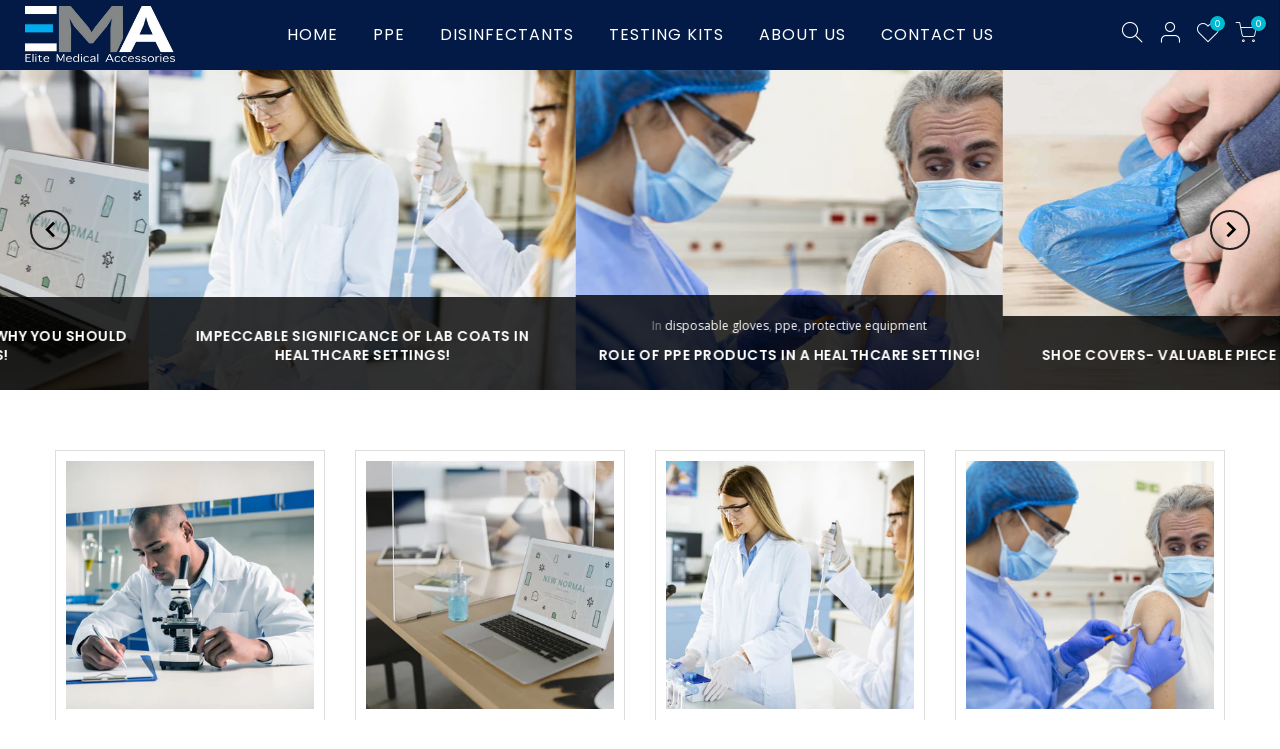

--- FILE ---
content_type: text/css
request_url: https://elitemedicalaccessoriesusa.com/cdn/shop/t/2/assets/custom_new.css?v=150061226562934896131721216201
body_size: 1848
content:
@import"https://fonts.googleapis.com/css2?family=Poppins:wght@400;500;600&display=swap";@import"https://fonts.googleapis.com/css2?family=Open+Sans&display=swap";body{font-family:Open Sans,sans-serif!important}h1,h2,h3,h4,h5,h6{font-family:Poppins,sans-serif!important}.nt_menu>li>a{font-family:Poppins,sans-serif!important;font-size:16px!important;letter-spacing:1px!important}.lazyloaded h1,.lazyloaded h2,.lazyloaded h3,.lazyloaded h4,.lazyloaded h5,.lazyloaded h6,.lazyloaded .f__mont,.lazyloaded .f_heading,.lazyloaded .h3{font-family:Poppins,sans-serif!important;font-weight:600!important}.quotes_des_2 .quote_slide,.quotes_des_3 .quote_slide{margin:30px 0}div#shopify-section-header_top{display:none}.ntheader .nt_menu>li>a,.ntheader .nt_action>a,.ntheader .nt_action>div>a,.ntheader .sp_header_mid .nt-social a,.ntheader .cus_txt_h,.ntheader .header_categories,.ntheader .branding>a{color:#fff!important}.nt_action>a>i,.nt_action>div>a>i{color:#fff!important}.nt_action .tcount,.toolbar_count{background:#01bad4!important}.sp_header_mid{background:#021a45!important}.lbc_nav{margin-top:-18px!important}.product-inner.pr{box-shadow:0 0 10px #0000001a;border:1px solid #ddd;padding:10px;height:100%;background:#fff}#ntheader.live_stuck .logo_sticky,.branding img{width:150px!important}h1,h2,h3,h4,h5,h6,.f__mont,.f_heading,.h3{letter-spacing:.5px!important}#nt_1585640154849 .pa_txts,#nt_1585640159361 .pa_txts{top:50%!important;right:auto!important;left:50%!important;transform:translate(-50%,-50%)!important}.slideshow__slide .caption-wrap{background:#ffffff80;width:100%!important;max-width:100%}.cat_design_9 .cat_grid_item__wrapper{color:#fff!important;padding:15px!important;left:0!important;top:0!important;text-align:center;position:relative!important}div#shopify-section-1581505838591{background:#fafafa!important;padding:30px 0}.nt_se_1581505838591.container{margin-bottom:0!important}tab_cat_title.des_tab_1>li>a,.tab_cat_title.des_tab_2>li>a,.tab_cat_title.des_tab_3>li>a{display:block;padding:8px 25px 7px;border:1px solid transparent;color:#878787;font-weight:700!important}div#shopify-section-1597058003104{display:none!important}div#shopify-section-1603177171d94caaea{background:#fafafa!important;padding:30px 0}.quote_texts p{color:#000}.quotes_des_2 .quote_slide,.quotes_des_3 .quote_slide{min-height:350px}.quotes_des_2 .quote_slide,.quotes_des_3 .quote_slide{padding:30px;background:#fff;box-shadow:0 0 10px #0003!important;border-radius:10px}.cat_design_9 .cat_grid_item__wrapper,.cd{color:#000!important}.nt_pr .product-info .price{font-size:14px;color:#000!important}.tab_cat_title.des_tab_1>li>a,.tab_cat_title.des_tab_2>li>a,.tab_cat_title.des_tab_3>li>a{display:block;padding:8px 25px 7px;border:1px solid transparent;color:#000!important}.section-title{font-size:20px;font-weight:400;color:#000!important}#b_1585640474337,.nt_se_1595988840822 .nt_img_txt h4{font-size:24px!important}#b_1585640485544,#b_1585640524232,#b_1585640453760,.nt_se_1595988840822 .imtt4_btn{background:#f28f2f!important;border-radius:4px!important;border-color:#f28f2f!important;font-size:15px!important}.type_collection_list .col-md-6.col-12{width:25%;max-width:25%}.type_collection_list .col-lg-6.col-md-6.col-12{width:75%;max-width:75%;flex:75%}.type_collection_list .col-lg-6.col-md-6.col-12 .col-6,.type_collection_list .col-lg-6.col-md-6.col-12 .col-12{width:33.3333%;max-width:33.3333%}.cat_grid_item__content.pr.oh,.cat_size_4 .cat_grid_item_4 .cat_grid_item__overlay,.cat_size_4 .cat_grid_item_4 picture,img.lazyautosizes.lazyloaded.ls-is-cached{height:100%}.cat_grid_item__link{height:300px!important}.desgin__2 .product-image{box-shadow:none!important}body{color:#000!important}.product_title{font-size:24px!important}.p-thumb.images.sp-pr-gallery.equal_nt.nt_contain.ratio_imgtrue.position_8{border:1px solid #ddd;padding:20px}.tab-heading .txt_h_tab{padding:10px 20px;font-size:18px;font-weight:700}.des_style_2.sp-tab>.heading,.des_style_2.sp-tab.active>.sp-tab-content{display:block;border:1px solid #ddd;padding:10px}#wrap_des_pr{padding:50px 0}.cat_grid_item__content.pr.oh{box-shadow:0 0 10px #0000001a;border:1px solid #ddd;padding:10px;background:#fff}.entry-summary .price,.entry-summary .price_range{color:#f28f2f;font-weight:600}.cat_design_2 .cat_grid_item__title,.cat_design_3 .cat_grid_item__title{font-size:16px!important}.cat_design_2 .cat_grid_item__link:before,.cat_design_3 .cat_grid_item__link:before{opacity:.5!important}.cat_design_2 .cat_grid_item__wrapper,.cat_design_3 .cat_grid_item__wrapper{left:50%;transform:translate(-50%,-50%)!important}.col-12.col-md-6.txtn.mt__25:before{position:absolute;left:15px;height:calc(100% - 30px);content:"";width:calc(100% - 30px);box-shadow:0 0 10px #0000001a;border:1px solid #ddd}.col-12.col-md-6.txtn.mt__25{padding:30px;margin-top:0}.jas-member.tc.pr.pb__15{box-shadow:0 0 10px #0000001a;border:1px solid #ddd}.page-head h1{font-size:36px!important}.bjKdkd{border-bottom:1px solid #ddd}.pf-c-lg--6 .fTyjzF{box-shadow:0 0 10px #0000001a!important;border:1px solid #ddd!important;background:#fff!important;padding:20px}.pf-c-lg--6 .fTyjzF .fTyjzF{box-shadow:none!important;border:0!important;padding:0!important}.bgMQOP{position:relative;margin-bottom:0!important}.sc-qQKBW.iRZdgm{margin-top:10px!important}h3.sc-oTLFK.lcHmGL.pf-7e48022e{margin-bottom:0!important}.page_head_us_heading:before{background:#000!important;opacity:0!important}.type_tab_collection_owl.tp_se_cdt{background:url(//elitemedicalaccessoriesusa.com/cdn/shop/t/2/assets/best-seller.jpg?v=149275954106084405031610086271) no-repeat center center / cover;background-attachment:fixed;position:relative}.type_tab_collection_owl.tp_se_cdt:before{position:absolute;content:"";height:100%;width:100%;background:#000;opacity:.5;left:0;top:0}.container.nt_se_1597120285267{padding:40px 0!important;margin:0 auto!important}.nt_se_1597120285267.container{position:relative;z-index:9}.type_tab_collection_owl.tp_se_cdt .wrap_title h3{color:#fff!important}.type_tab_collection_owl.tp_se_cdt .tab_cat_title.des_tab_2>li>a{color:#fff!important}.tab_cat_title.des_tab_1>li>a:hover,.tab_cat_title.des_tab_2>li>a:hover,.tab_cat_title.des_tab_3>li>a:hover,.tab_cat_title.des_tab_1>li>a.tt_active,.tab_cat_title.des_tab_2>li>a.tt_active,.tab_cat_title.des_tab_3>li>a.tt_active{border-color:#fff!important}.__pf .pf-05e19c0d{background:url(//elitemedicalaccessoriesusa.com/cdn/shop/t/2/assets/banner.jpg?v=16390871067693798051610089672) no-repeat center center / cover!important}.page_head_,.page-head{background:url(//elitemedicalaccessoriesusa.com/cdn/shop/t/2/assets/abt_banner.jpg?v=46974900518945779791610114722) no-repeat center center / cover!important}.page-head{background:#666!important}.page_head_{padding:100px 0!important}.page_head_:before{background-color:#000!important;opacity:.4!important}.page_head_us_heading{background:url(//elitemedicalaccessoriesusa.com/cdn/shop/t/2/assets/about-banner.jpg?v=110821792402787778641610699538) no-repeat center center / cover!important;padding:100px 0!important}#shopify-section-contact_heading .page_head_,#shopify-section-contact_heading .page_head_:before{background:none!important}.p-nav .n-item{border:1px solid #ddd;margin-right:10px}.quote_slide.tc{max-width:900px;margin:auto}.contact-form.col-12.col-md-6.mb__20{padding:30px;color:#fff;position:relative;border:4px solid #f28f2f}.contact-form.col-12.col-md-6.mb__20:before{position:absolute;background:#000;opacity:.6;width:100%;height:100%;top:0;left:0;content:""}.contact-form form{position:relative}.contact-form form h3{color:#fff}.contact-form form input.button.w__100{background:#f28f2f!important;color:#fff!important}.contact-fullbg{background:url(//elitemedicalaccessoriesusa.com/cdn/shop/t/2/assets/contact-banner.jpg?v=71448300997983888491610092858) no-repeat center top / cover!important;position:relative}.contact-fullbg:before{position:absolute;background:#000;opacity:.6;width:100%;height:100%;top:0;left:0;content:""}.contact-fullbg .page_head_{padding:30px 0!important}.page-head p{margin-bottom:0;margin-top:16px;font-size:18px;font-weight:600}.cat_grid_item__wrapper a.db.cat_grid_item__link{height:auto!important}.page_head_cart_heading{background:url(//elitemedicalaccessoriesusa.com/cdn/shop/t/2/assets/abt_banner.jpg?v=46974900518945779791610114722) no-repeat center center / cover!important;padding:100px 0!important}#shopify-section-blog-template .col-lg-6.col-md-6{max-width:25%}#shopify-section-blog-template article.col-lg-6.col-md-6 a.mb__15.db.pr.oh{margin-bottom:0!important}#shopify-section-blog-template article.col-lg-6.col-md-6 a.mb__15.db.pr.oh{border:1px solid #ddd;border-bottom:0;padding:10px;margin-bottom:0!important}#shopify-section-blog-template article.col-lg-6.col-md-6 .post-info{margin:0!important;border:1px solid #ddd;border-top:0;padding:10px}#shopify-section-blog-template article.col-lg-6.col-md-6 a.cd.chp.open{font-size:15px;font-weight:500}.page-head h1{line-height:1.2!important}.lh__1.f_body,.lh__1 .cp{color:#021945!important}.lh__1{color:#2daff2!important}.img_zoom.center{-webkit-filter:grayscale(100%);-moz-filter:grayscale(100%);-os-filter:grayscale(100%);filter:grayscale(100%)}.type_collection_list .col-md-6.col-12:first-child .cat_grid_item__content.pr.oh{background:#fff;color:#fff}.type_collection_list .col-md-6.col-12:first-child .cat_grid_item__btn.dn.f__libre.wrap.al_center,div#bk_1581505821233-0 .cat_grid_item__btn.dn.f__libre.wrap.al_center{background:#2daff2!important}.cat_design_9 .cat_grid_item__wrapper .cat_grid_item__btn{display:inline-block!important;color:#fff!important;background:#2daff2!important;padding:6px 20px!important;border-radius:4px;margin-top:10px;font-family:Open Sans,sans-serif!important;text-transform:uppercase;font-style:normal}.cat_grid_item__title.h3{color:#021945}div#bk_1581505821233-0 .cat_grid_item__content.pr.oh{background:#fff}.nt_se_1595988840822 .nt_img_txt>a:after{background-color:transparent!important;opacity:1!important}@media screen and (max-width: 991px){.ntheader.live_stuck .push-menu-btn>svg,.push-menu-btn>svg{fill:#fff!important}}@media screen and (max-width: 767px){.type_collection_list .col-md-6.col-12,.type_collection_list .col-lg-6.col-md-6.col-12,.type_collection_list .col-lg-6.col-md-6.col-12 .col-6,.type_collection_list .col-lg-6.col-md-6.col-12 .col-12{width:100%;max-width:100%;flex:100%}.type_tab_collection_owl.tp_se_cdt .tab_cat_title.des_tab_2>li>a{padding:8px 10px 7px!important}.nt_se_1603177171d94caaea.container{margin:0 auto!important}.page-head h1{line-height:1.2!important;font-size:30px!important}.container.container_cat.pop_default.cat_default.mb__60{margin-bottom:0!important}.products-footer.tc.mt__40.mb__60{margin-bottom:0}div#shopify-section-page_about_us,.row.fl_center.mt__60.mb__100{margin:20px 0!important}.contact-form.col-12.col-md-6.mb__20{padding:20px!important}.container.mt__100.mb__100{margin:20px 0!important}.tab-heading .txt_h_tab{padding:0!important;font-size:16px!important}#wrap_des_pr{padding:5px 0!important}div#recently_wrap{margin:10px 0!important}.footer__top_wrap{padding:20px 0!important}.footer_collapse_true .row>.mb__50{margin-bottom:10px!important}body:not(.des_header_7) #ntheader{position:relative;height:70px!important}h3.sc-oTLFK.lcHmGL.pf-b76eba96{margin-bottom:0}.__pf .pf-20503a24{margin-bottom:5px!important}.sp-single.sp-single-4.des_pr_layout_1.mb__60{margin:0}}
/*# sourceMappingURL=/cdn/shop/t/2/assets/custom_new.css.map?v=150061226562934896131721216201 */
